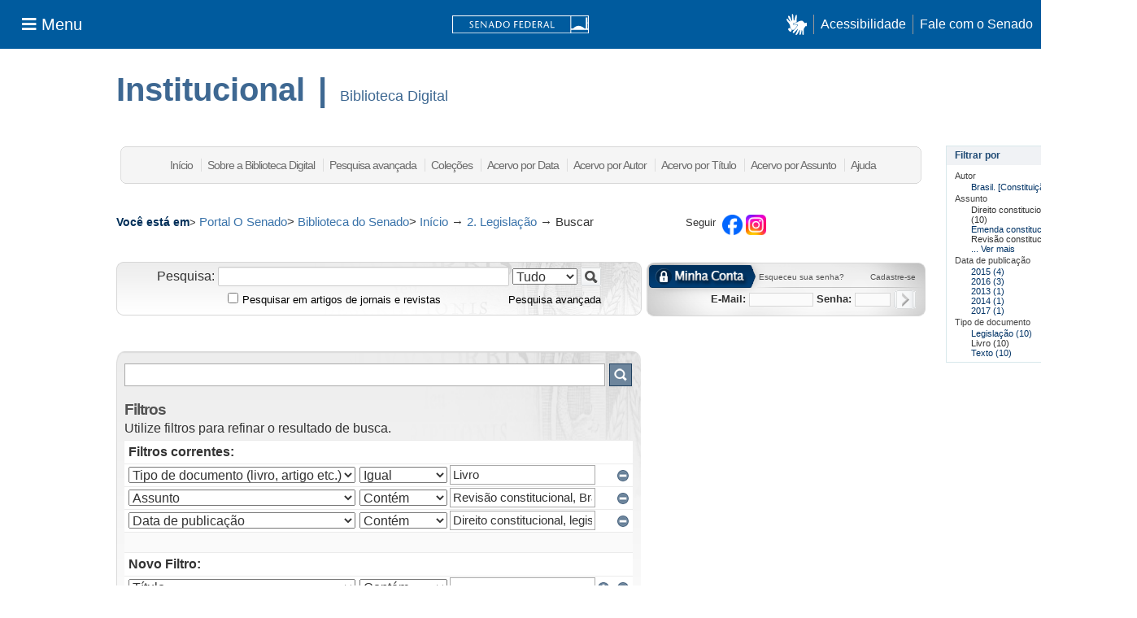

--- FILE ---
content_type: text/css
request_url: https://www.senado.leg.br/inc/essencial/fat.css
body_size: 4778
content:
/*! senado.essencial v1.15.0  | http://git.io/senado.essencial */
.sf-H1{font-family:inherit;font-weight:500;line-height:1.1;color:inherit}.sf-H1 .small,.sf-H1 small{font-weight:400;line-height:1;color:#777}.sf-H1{margin-top:20px;margin-bottom:10px}.sf-H1 .small,.sf-H1 small{font-size:65%}.sf-H1{font-size:36px}body:not(#_) .sf-component{font-family:'Lucida Grande','Lucida Sans Unicode','Lucida Sans',Geneva,Verdana,sans-serif;font-size:14px;line-height:1.42857143;color:#333;text-align:left;background-color:#fff;margin:0/*! normalize.css v3.0.3 | MIT License | github.com/necolas/normalize.css */}body:not(#_) .sf-component a{font-weight:inherit;font-family:inherit;font-size:inherit;color:inherit;text-decoration:none}body:not(#_) .sf-component .Icon,body:not(#_) .sf-component .ShareIcon::before,body:not(#_) .sf-component .glyphicon{font-family:agenciaweb;font-style:normal;font-weight:400;font-variant:normal;text-transform:none;line-height:1;-webkit-font-smoothing:antialiased;-moz-osx-font-smoothing:grayscale;display:inline-block;vertical-align:middle}@font-face{font-family:essencial;src:url(./fonts/essencial.woff?v=16s-P) format('woff'),url(./fonts/essencial.ttf?v=3wUyG) format('truetype');font-weight:400;font-style:normal}body:not(#_) .sf-component .Icon,body:not(#_) .sf-component .ShareIcon::before,body:not(#_) .sf-component .glyphicon{font-family:essencial}body:not(#_) .sf-component .glyphicon-lock::before{content:"\e033"}body:not(#_) .sf-component .glyphicon-chevron-up::before{content:"\e113"}body:not(#_) .sf-component .glyphicon-search::before{content:"\e003"}body:not(#_) .sf-component .Icon--menu::before{content:"\f05e"}body:not(#_) .sf-component .Icon--md{font-size:16px}body:not(#_) .sf-component html{font-family:sans-serif;-ms-text-size-adjust:100%;-webkit-text-size-adjust:100%}body:not(#_) .sf-component body{margin:0}body:not(#_) .sf-component nav{display:block}body:not(#_) .sf-component a{background-color:transparent}body:not(#_) .sf-component a:active,body:not(#_) .sf-component a:hover{outline:0}body:not(#_) .sf-component strong{font-weight:700}body:not(#_) .sf-component .sf-H1{font-size:2em;margin:.67em 0}body:not(#_) .sf-component img{border:0}body:not(#_) .sf-component button,body:not(#_) .sf-component input{color:inherit;font:inherit;margin:0}body:not(#_) .sf-component button{overflow:visible}body:not(#_) .sf-component button{text-transform:none}body:not(#_) .sf-component button{-webkit-appearance:button;cursor:pointer}body:not(#_) .sf-component button::-moz-focus-inner,body:not(#_) .sf-component input::-moz-focus-inner{border:0;padding:0}body:not(#_) .sf-component input{line-height:normal}body:not(#_) .sf-component *{box-sizing:border-box}body:not(#_) .sf-component :after,body:not(#_) .sf-component :before{box-sizing:border-box}body:not(#_) .sf-component html{font-size:10px;-webkit-tap-highlight-color:transparent}body:not(#_) .sf-component body{font-family:'Lucida Grande','Lucida Sans Unicode','Lucida Sans',Geneva,Verdana,sans-serif;font-size:14px;line-height:1.42857143;color:#333;background-color:#fff}body:not(#_) .sf-component button,body:not(#_) .sf-component input{font-family:inherit;font-size:inherit;line-height:inherit}body:not(#_) .sf-component a{color:#3e6892;text-decoration:none}body:not(#_) .sf-component a:focus,body:not(#_) .sf-component a:hover{color:#27425c;text-decoration:underline}body:not(#_) .sf-component a:focus{outline:5px auto -webkit-focus-ring-color;outline-offset:-2px}body:not(#_) .sf-component img{vertical-align:middle}body:not(#_) .sf-component [role=button]{cursor:pointer}body:not(#_) .sf-component .sf-H1{font-family:inherit;font-weight:500;line-height:1.1;color:inherit}body:not(#_) .sf-component .sf-H1{margin-top:20px;margin-bottom:10px}body:not(#_) .sf-component .sf-H1{font-size:36px}body:not(#_) .sf-component p{margin:0 0 10px}body:not(#_) .sf-component .text-muted{color:#777}body:not(#_) .sf-component ol,body:not(#_) .sf-component ul{margin-top:0;margin-bottom:10px}body:not(#_) .sf-component ul ul{margin-bottom:0}body:not(#_) .sf-component .FooterMain-list{padding-left:0;list-style:none}body:not(#_) .sf-component .Fence{padding-left:0;list-style:none;margin-left:-5px}body:not(#_) .sf-component .Fence>li{display:inline-block;padding-right:5px;padding-left:5px}body:not(#_) .sf-component dl{margin-top:0;margin-bottom:20px}body:not(#_) .sf-component dd,body:not(#_) .sf-component dt{line-height:1.42857143}body:not(#_) .sf-component dt{font-weight:700}body:not(#_) .sf-component dd{margin-left:0}body:not(#_) .sf-component .sf-container{padding-right:15px;padding-left:15px;margin-right:auto;margin-left:auto}@media (min-width:768px){body:not(#_) .sf-component .sf-container{width:750px}}@media (min-width:992px){body:not(#_) .sf-component .sf-container{width:970px}}@media (min-width:1200px){body:not(#_) .sf-component .sf-container{width:1170px}}body:not(#_) .sf-component .form-control{display:block;width:100%;height:34px;padding:6px 12px;font-size:14px;line-height:1.42857143;color:#555;background-color:#fff;background-image:none;border:1px solid #ccc;border-radius:0;box-shadow:inset 0 1px 1px rgba(0,0,0,.075);transition:border-color ease-in-out .15s,box-shadow ease-in-out .15s}body:not(#_) .sf-component .form-control:focus{border-color:#66afe9;outline:0;box-shadow:inset 0 1px 1px rgba(0,0,0,.075),0 0 8px rgba(102,175,233,.6)}body:not(#_) .sf-component .form-control::-moz-placeholder{color:#999;opacity:1}body:not(#_) .sf-component .form-control:-ms-input-placeholder{color:#999}body:not(#_) .sf-component .form-control::-webkit-input-placeholder{color:#999}body:not(#_) .sf-component .form-control::-ms-expand{background-color:transparent;border:0}body:not(#_) .sf-component .btn{display:inline-block;margin-bottom:0;font-weight:400;text-align:center;white-space:nowrap;vertical-align:middle;touch-action:manipulation;cursor:pointer;background-image:none;border:1px solid transparent;padding:6px 12px;font-size:14px;line-height:1.42857143;border-radius:0;-webkit-user-select:none;-ms-user-select:none;user-select:none}body:not(#_) .sf-component .btn:active:focus,body:not(#_) .sf-component .btn:focus{outline:5px auto -webkit-focus-ring-color;outline-offset:-2px}body:not(#_) .sf-component .btn:focus,body:not(#_) .sf-component .btn:hover{color:#333;text-decoration:none}body:not(#_) .sf-component .btn:active{background-image:none;outline:0;box-shadow:inset 0 3px 5px rgba(0,0,0,.125)}body:not(#_) .sf-component .btn-default{color:#333;background-color:#fff;border-color:#ccc}body:not(#_) .sf-component .btn-default:focus{color:#333;background-color:#e6e6e6;border-color:#8c8c8c}body:not(#_) .sf-component .btn-default:hover{color:#333;background-color:#e6e6e6;border-color:#adadad}body:not(#_) .sf-component .btn-default:active{color:#333;background-color:#e6e6e6;background-image:none;border-color:#adadad}body:not(#_) .sf-component .btn-default:active:focus,body:not(#_) .sf-component .btn-default:active:hover{color:#333;background-color:#d4d4d4;border-color:#8c8c8c}body:not(#_) .sf-component .collapse{display:none}body:not(#_) .sf-component .collapse.in{display:block}body:not(#_) .sf-component .collapsing{position:relative;height:0;overflow:hidden;transition-property:height,visibility;transition-duration:.35s;transition-timing-function:ease}body:not(#_) .sf-component .caret{display:inline-block;width:0;height:0;margin-left:2px;vertical-align:middle;border-top:4px dashed;border-right:4px solid transparent;border-left:4px solid transparent}body:not(#_) .sf-component .dropdown{position:relative}body:not(#_) .sf-component .dropdown-toggle:focus{outline:0}body:not(#_) .sf-component .dropdown-menu{position:absolute;top:100%;left:0;z-index:1000;display:none;float:left;min-width:160px;padding:5px 0;margin:2px 0 0;font-size:14px;text-align:left;list-style:none;background-color:#fff;background-clip:padding-box;border:1px solid #ccc;border:1px solid rgba(0,0,0,.15);border-radius:0;box-shadow:0 6px 12px rgba(0,0,0,.175)}body:not(#_) .sf-component .dropdown-menu>li>a{display:block;padding:3px 20px;clear:both;font-weight:400;line-height:1.42857143;color:#333;white-space:nowrap}body:not(#_) .sf-component .dropdown-menu>li>a:focus,body:not(#_) .sf-component .dropdown-menu>li>a:hover{color:#262626;text-decoration:none;background-color:#f5f5f5}body:not(#_) .sf-component .open>.dropdown-menu{display:block}body:not(#_) .sf-component .open>a{outline:0}body:not(#_) .sf-component .pull-right>.dropdown-menu{right:0;left:auto}body:not(#_) .sf-component .input-group{position:relative;display:table;border-collapse:separate}body:not(#_) .sf-component .input-group .form-control{position:relative;z-index:2;float:left;width:100%;margin-bottom:0}body:not(#_) .sf-component .input-group .form-control:focus{z-index:3}body:not(#_) .sf-component .input-group .form-control,body:not(#_) .sf-component .input-group-btn{display:table-cell}body:not(#_) .sf-component .input-group-btn{width:1%;white-space:nowrap;vertical-align:middle}body:not(#_) .sf-component .input-group .form-control:first-child{border-top-right-radius:0;border-bottom-right-radius:0}body:not(#_) .sf-component .input-group-btn:last-child>.btn{border-top-left-radius:0;border-bottom-left-radius:0}body:not(#_) .sf-component .input-group-btn{position:relative;font-size:0;white-space:nowrap}body:not(#_) .sf-component .input-group-btn>.btn{position:relative}body:not(#_) .sf-component .input-group-btn>.btn:active,body:not(#_) .sf-component .input-group-btn>.btn:focus,body:not(#_) .sf-component .input-group-btn>.btn:hover{z-index:2}body:not(#_) .sf-component .input-group-btn:last-child>.btn{z-index:2;margin-left:-1px}body:not(#_) .sf-component .nav{padding-left:0;margin-bottom:0;list-style:none}body:not(#_) .sf-component .nav>li{position:relative;display:block}body:not(#_) .sf-component .nav>li>a{position:relative;display:block;padding:10px 15px}body:not(#_) .sf-component .nav>li>a:focus,body:not(#_) .sf-component .nav>li>a:hover{text-decoration:none;background-color:#eee}body:not(#_) .sf-component .nav .open>a,body:not(#_) .sf-component .nav .open>a:focus,body:not(#_) .sf-component .nav .open>a:hover{background-color:#eee;border-color:#3e6892}body:not(#_) .sf-component .navbar{position:relative;min-height:50px;margin-bottom:20px;border:1px solid transparent}@media (min-width:768px){body:not(#_) .sf-component .navbar{border-radius:0}}body:not(#_) .sf-component .navbar-collapse{padding-right:15px;padding-left:15px;overflow-x:visible;border-top:1px solid transparent;box-shadow:inset 0 1px 0 rgba(255,255,255,.1);-webkit-overflow-scrolling:touch}@media (min-width:768px){body:not(#_) .sf-component .navbar-collapse{width:auto;border-top:0;box-shadow:none}body:not(#_) .sf-component .navbar-collapse.collapse{display:block!important;height:auto!important;padding-bottom:0;overflow:visible!important}}body:not(#_) .sf-component .sf-container>.navbar-collapse{margin-right:-15px;margin-left:-15px}@media (min-width:768px){body:not(#_) .sf-component .sf-container>.navbar-collapse{margin-right:0;margin-left:0}}body:not(#_) .sf-component .navbar-static-top{z-index:1000;border-width:0 0 1px}@media (min-width:768px){body:not(#_) .sf-component .navbar-static-top{border-radius:0}}body:not(#_) .sf-component .navbar-nav{margin:7.5px -15px}body:not(#_) .sf-component .navbar-nav>li>a{padding-top:10px;padding-bottom:10px;line-height:20px}@media (max-width:767px){body:not(#_) .sf-component .navbar-nav .open .dropdown-menu{position:static;float:none;width:auto;margin-top:0;background-color:transparent;border:0;box-shadow:none}body:not(#_) .sf-component .navbar-nav .open .dropdown-menu>li>a{padding:5px 15px 5px 25px}body:not(#_) .sf-component .navbar-nav .open .dropdown-menu>li>a{line-height:20px}body:not(#_) .sf-component .navbar-nav .open .dropdown-menu>li>a:focus,body:not(#_) .sf-component .navbar-nav .open .dropdown-menu>li>a:hover{background-image:none}}@media (min-width:768px){body:not(#_) .sf-component .navbar-nav{float:left;margin:0}body:not(#_) .sf-component .navbar-nav>li{float:left}body:not(#_) .sf-component .navbar-nav>li>a{padding-top:15px;padding-bottom:15px}}body:not(#_) .sf-component .navbar-nav>li>.dropdown-menu{margin-top:0;border-top-left-radius:0;border-top-right-radius:0}body:not(#_) .sf-component .navbar-default{background-color:#f8f8f8;border-color:#e7e7e7}body:not(#_) .sf-component .navbar-default .navbar-nav>li>a{color:#777}body:not(#_) .sf-component .navbar-default .navbar-nav>li>a:focus,body:not(#_) .sf-component .navbar-default .navbar-nav>li>a:hover{color:#333;background-color:transparent}body:not(#_) .sf-component .navbar-default .navbar-nav>.open>a,body:not(#_) .sf-component .navbar-default .navbar-nav>.open>a:focus,body:not(#_) .sf-component .navbar-default .navbar-nav>.open>a:hover{color:#555;background-color:transparent}@media (max-width:767px){body:not(#_) .sf-component .navbar-default .navbar-nav .open .dropdown-menu>li>a{color:#777}body:not(#_) .sf-component .navbar-default .navbar-nav .open .dropdown-menu>li>a:focus,body:not(#_) .sf-component .navbar-default .navbar-nav .open .dropdown-menu>li>a:hover{color:#333;background-color:transparent}}body:not(#_) .sf-component .Breadcrumbs{padding:8px 15px;margin-bottom:20px;list-style:none;background-color:#f5f5f5;border-radius:0}body:not(#_) .sf-component .Breadcrumbs>li{display:inline-block}body:not(#_) .sf-component .Breadcrumbs>li+li:before{padding:0 5px;color:#ccc;content:"/\00a0"}body:not(#_) .sf-component .Breadcrumbs>.active{color:#777}body:not(#_) .sf-component .FooterMain-row:after,body:not(#_) .sf-component .FooterMain-row:before,body:not(#_) .sf-component .NavGlobal-container:after,body:not(#_) .sf-component .NavGlobal-container:before,body:not(#_) .sf-component .PortalTopo:after,body:not(#_) .sf-component .PortalTopo:before,body:not(#_) .sf-component .clearfix:after,body:not(#_) .sf-component .clearfix:before,body:not(#_) .sf-component .nav:after,body:not(#_) .sf-component .nav:before,body:not(#_) .sf-component .navbar-collapse:after,body:not(#_) .sf-component .navbar-collapse:before,body:not(#_) .sf-component .navbar:after,body:not(#_) .sf-component .navbar:before,body:not(#_) .sf-component .sf-container:after,body:not(#_) .sf-component .sf-container:before{display:table;content:" "}body:not(#_) .sf-component .FooterMain-row:after,body:not(#_) .sf-component .NavGlobal-container:after,body:not(#_) .sf-component .PortalTopo:after,body:not(#_) .sf-component .clearfix:after,body:not(#_) .sf-component .nav:after,body:not(#_) .sf-component .navbar-collapse:after,body:not(#_) .sf-component .navbar:after,body:not(#_) .sf-component .sf-container:after{clear:both}body:not(#_) .sf-component .pull-right{float:right!important}body:not(#_) .sf-component .pull-left{float:left!important}@-ms-viewport{width:device-width}body:not(#_) .sf-component .visible-xs{display:none!important}@media (max-width:767px){body:not(#_) .sf-component .visible-xs{display:block!important}}@media (max-width:767px){body:not(#_) .sf-component .hidden-xs{display:none!important}}body:not(#_) .sf-component .u-linkClean,body:not(#_) .sf-component .u-linkClean:active,body:not(#_) .sf-component .u-linkClean:focus,body:not(#_) .sf-component .u-linkClean:hover{text-decoration:none!important}body:not(#_) .sf-component .u-linkBlock,body:not(#_) .sf-component .u-linkBlock:active,body:not(#_) .sf-component .u-linkBlock:focus,body:not(#_) .sf-component .u-linkBlock:hover{display:block!important;text-decoration:none!important}body:not(#_) .sf-component .u-alignBaseline{vertical-align:baseline!important}body:not(#_) .sf-component .u-alignMiddle{vertical-align:middle!important}body:not(#_) .sf-component .u-textNoWrap{white-space:nowrap!important}body:not(#_) .sf-component .sf-H1.titulo-principal{border-bottom:1px solid #eee;padding-bottom:15px}body:not(#_) .sf-component .milli{font-size:12px}body:not(#_) .sf-component .eta{font-size:16px}body:not(#_) .sf-component .epsilon{font-size:20px}@media (max-width:767px){body:not(#_) .sf-component .eta-xs{font-size:16px}}body:not(#_) .sf-component .Nav--principal{border-radius:0;background:#fff;border:none;border-top:dotted 1px #ccc;border-bottom:solid 5px #3e6892;margin-bottom:0;font-size:16px;min-height:0}@media (max-width:767px){body:not(#_) .sf-component .Nav--principal{min-height:inherit;border-bottom:none}}@media (min-width:991px){body:not(#_) .sf-component .Nav--principal>ul>li>a{padding:15px}}body:not(#_) .sf-component .Nav--principal li>a.dropdown-toggle>.caret{margin-top:0}body:not(#_) .sf-component .Nav--secundaria{border:none;border-radius:0;border-top:1px solid #ccc;background-color:#f7f7f7;min-height:30px;margin-bottom:0}body:not(#_) .sf-component .Nav--secundaria>ul>li{line-height:30px}body:not(#_) .sf-component .Nav--secundaria>ul>li>a{font-size:13px;float:left;padding:0 15px;line-height:30px}@media (min-width:767px){body:not(#_) .sf-component .Nav--secundaria>ul>li:not(:last-child)::after{font-size:14px;content:' ';border-left:1px solid #ccc}}@media (max-width:767px){body:not(#_) .sf-component .Nav--secundaria>ul{float:left!important}}body:not(#_) .sf-component .PortalTopo{margin-right:-15px;margin-left:-15px}@media (max-width:767px){body:not(#_) .sf-component .PortalTopo{padding-top:10px;padding-bottom:10px;border-bottom:solid 5px #3e6892}}body:not(#_) .sf-component .PortalTopo-togglers{position:relative;float:left;width:33.33333333%;min-height:1px;padding-right:15px;padding-left:15px;text-align:right;font-size:0}body:not(#_) .sf-component [class^=PortalTopo-toggler--]{display:inline-block;font-size:14px;height:34px;width:34px;margin-left:5px;padding:0;border:1px solid #3e6892;border-radius:0;vertical-align:middle;text-align:center;line-height:32px}body:not(#_) .sf-component [class^=PortalTopo-toggler--]:first-child{margin-left:0}body:not(#_) .sf-component .PortalTopo-toggler--menu{background:#3e6892;border-color:#3e6892;color:#fff;font-size:12px}body:not(#_) .sf-component .PortalTopo-toggler--search{background:#f5f5f5;border-color:#ccc;color:#3e6892}body:not(#_) .sf-component .PortalTopo-id{position:relative;float:left;width:66.66666667%;min-height:1px;padding-right:15px;padding-left:15px;color:#3e6892;display:table}body:not(#_) .sf-component .PortalTopo-title{display:table-cell;vertical-align:middle;line-height:35px;margin:0;font-size:40px}@media (max-width:991px){body:not(#_) .sf-component .PortalTopo-title{font-size:34px}}@media (max-width:767px){body:not(#_) .sf-component .PortalTopo-title{font-size:24px}}@media (max-width:480px){body:not(#_) .sf-component .PortalTopo-title{font-size:18px}}body:not(#_) .sf-component .PortalTopo-busca{float:left;width:100%;position:relative;min-height:1px;padding-right:15px;padding-left:15px}@media (min-width:768px){body:not(#_) .sf-component .PortalTopo-busca{float:left;width:33.33333333%}}body:not(#_) .sf-component .PortalTopo-busca>form{margin:10px 0 0}@media (min-width:768px){body:not(#_) .sf-component .PortalTopo-busca>form{display:table-cell;vertical-align:middle}}body:not(#_) .sf-component .PortalTopo-busca button,body:not(#_) .sf-component .PortalTopo-busca input{border-radius:0;height:34px}body:not(#_) .sf-component .PortalTopo-busca button{color:#3e6892;background:#f5f5f5}@media (min-width:768px){body:not(#_) .sf-component .PortalTopo-busca{display:table!important;visibility:visible!important;height:90px!important}}body:not(#_) .sf-component .PortalTopo-busca,body:not(#_) .sf-component .PortalTopo-id{height:90px}@media (max-width:767px){body:not(#_) .sf-component .PortalTopo-busca,body:not(#_) .sf-component .PortalTopo-id{height:auto}}body:not(#_) .sf-component .FooterMain{background-color:#eee;margin-top:10px;padding-top:10px}@media (min-width:768px){body:not(#_) .sf-component .FooterMain{padding-top:20px}}body:not(#_) .sf-component .FooterMain-row{margin-right:-15px;margin-left:-15px}body:not(#_) .sf-component .FooterMain-section{position:relative;min-height:1px;padding-right:15px;padding-left:15px}@media (min-width:768px){body:not(#_) .sf-component .FooterMain-section{float:left;width:25%}}body:not(#_) .sf-component .FooterMain-list{line-height:20px;font-size:12px}@media (max-width:767px){body:not(#_) .sf-component .FooterMain-list{margin:0 10px}}body:not(#_) .sf-component .FooterMain-list>dt{font-size:12px;font-weight:700;color:#666;margin:10px 0}body:not(#_) .sf-component .FooterMain-endereco{background-color:#002e56;color:#fff;width:100%;text-align:center;font-size:11px;padding:10px;line-height:1.5}body:not(#_) .sf-component .FooterMain-link,body:not(#_) .sf-component .FooterMain-link:hover{color:#333}body:not(#_) .sf-component .FooterMain-hlink,body:not(#_) .sf-component .FooterMain-hlink:hover{color:#666}body:not(#_) .sf-component .ShareIcon{padding:0;display:inline-block;text-align:center;vertical-align:middle;touch-action:maniputation;cursor:pointer;border:none;border-radius:0;border-bottom-style:solid;border-bottom-width:2px;background:#eee;transition:background-color .3s linear;font-size:18px;line-height:1.9em}body:not(#_) .sf-component .ShareIcon,body:not(#_) .sf-component .ShareIcon:active,body:not(#_) .sf-component .ShareIcon:focus{color:#666}body:not(#_) .sf-component .ShareIcon:hover{color:#fff;text-decoration:none}body:not(#_) .sf-component .ShareIcon::before{line-height:1.9em;width:1.9em}body:not(#_) .sf-component .ShareIcon--facebook{border-bottom-color:#839ccf}body:not(#_) .sf-component .ShareIcon--facebook::before{content:"\ea8c"}body:not(#_) .sf-component .ShareIcon--facebook:hover{background:#3b5998}body:not(#_) .sf-component .ShareIcon--youtube{border-bottom-color:#ff3c3c}body:not(#_) .sf-component .ShareIcon--youtube::before{content:"\ea99"}body:not(#_) .sf-component .ShareIcon--youtube:hover{background:#b00}body:not(#_) .sf-component .ShareIcon--flickr{border-bottom-color:#ff80c2}body:not(#_) .sf-component .ShareIcon--flickr::before{content:"\eaa1"}body:not(#_) .sf-component .ShareIcon--flickr:hover{background:#ff0084}body:not(#_) .sf-component .ShareIcon--twitter{border-bottom-color:#6ed7ff}body:not(#_) .sf-component .ShareIcon--twitter::before{content:"\ea91"}body:not(#_) .sf-component .ShareIcon--twitter:hover{background:#00aced}body:not(#_) .sf-component .ShareIcon--circle{border-radius:50%;border:none}body:not(#_) .sf-component .ShareIcon--circle::before{border-radius:50%}body:not(#_) .sf-component .ShareIcon--dark{background-color:#888}body:not(#_) .sf-component .ShareIcon--dark,body:not(#_) .sf-component .ShareIcon--dark:active,body:not(#_) .sf-component .ShareIcon--dark:focus{color:#fff}body:not(#_) .sf-component .CutHere>:not(:last-child){border:1px dotted #ccc;border-width:0;border-bottom-width:1px;padding-bottom:5px;margin-bottom:5px}body:not(#_) .sf-component .CutHere--xl>:not(:last-child){padding-bottom:10.66666667px;margin-bottom:10.66666667px}body:not(#_) .sf-component .CutHere--white>:not(:last-child){border-bottom:1px solid #fff}body:not(#_) .sf-component .Box{padding:6px 12px;position:relative}body:not(#_) .sf-component .Box--x{padding-top:0;padding-bottom:0}body:not(#_) .sf-component .Arrange{display:table;margin:0;padding:0;table-layout:auto;min-width:100%}body:not(#_) .sf-component .Arrange-sizeFill,body:not(#_) .sf-component .Arrange-sizeFit{display:table-cell;padding:0;vertical-align:top}body:not(#_) .sf-component .Arrange-sizeFill{width:100%}body:not(#_) .sf-component .Arrange--middle>.Arrange-sizeFill,body:not(#_) .sf-component .Arrange--middle>.Arrange-sizeFit{vertical-align:middle}body:not(#_) .sf-component .Fence{margin:0;line-height:1}body:not(#_) .sf-component .Fence>li:not(:last-child){border-right:1px solid #999}body:not(#_) .sf-component .Fence--lg>li{padding-left:10px;padding-right:10px}body:not(#_) .sf-component .dropdown-menu{border-radius:0;background-color:#f7f7f7;border:none;border-bottom:5px solid #3e6892;border-top:1px solid #ccc;min-width:140px;font-size:13px}body:not(#_) .sf-component .dropdown-menu>li>a{padding:4px 20px}body:not(#_) .sf-component .dropdown-menu>li>a:hover{background:#eee}body:not(#_) .sf-component .Breadcrumbs{margin:5px 0 10px;padding-left:0;background:0 0;font-size:12px}body:not(#_) .sf-component .Breadcrumbs>li+li::before{content:'\203A\00a0';color:#666}@media (max-width:767px){body:not(#_) .sf-component .Breadcrumbs{display:none}}body:not(#_) .sf-component .sf-container{box-sizing:border-box}body:not(#_) .sf-component .sf-H1{font-family:'Lucida Grande','Lucida Sans Unicode','Lucida Sans',Geneva,Verdana,sans-serif;font-size:28px}body:not(#_) .sf-component .NavGlobal{height:47px;min-height:47px;line-height:43px;background-color:#00305c;border-bottom:4px solid #00824a;box-shadow:0 4px 0 #fae042;margin-bottom:4px;font-size:12px}@media (max-width:767px){body:not(#_) .sf-component .NavGlobal{margin-bottom:4px}}body:not(#_) .sf-component .NavGlobal-container{padding-right:15px;padding-left:15px;margin-right:auto;margin-left:auto}@media (min-width:768px){body:not(#_) .sf-component .NavGlobal-container{width:750px}}@media (min-width:992px){body:not(#_) .sf-component .NavGlobal-container{width:970px}}@media (min-width:1200px){body:not(#_) .sf-component .NavGlobal-container{width:1170px}}body:not(#_) .sf-component .NavGlobal-middle{color:#fff;text-align:center}@media (max-width:480px){body:not(#_) .sf-component .NavGlobal-middle{display:none}}body:not(#_) .sf-component .NavGlobal-middle>a,body:not(#_) .sf-component .NavGlobal-middle>a:active,body:not(#_) .sf-component .NavGlobal-middle>a:focus,body:not(#_) .sf-component .NavGlobal-middle>a:hover,body:not(#_) .sf-component .NavGlobal-middle>a:visited{color:inherit;text-decoration:none}body:not(#_) .sf-component .NavGlobal-logo{font-size:0}body:not(#_) .sf-component .NavGlobal-logo::after{content:'\00a0'}body:not(#_) .sf-component .NavGlobal-toggle{color:#b2c0ce;cursor:pointer;font-size:14px}body:not(#_) .sf-component .NavGlobal-toggle:active,body:not(#_) .sf-component .NavGlobal-toggle:focus,body:not(#_) .sf-component .NavGlobal-toggle:hover,body:not(#_) .sf-component .NavGlobal-toggle:visited{color:#fff;text-decoration:none}body:not(#_) .sf-component .NavGlobal-dropdownMenu.dropdown-menu{background-color:#1a456c;border-radius:0;border-bottom:none;box-shadow:none;top:42px;margin-top:9px;padding:5px 20px;border-top:none;font-size:12px;line-height:1.42857143}body:not(#_) .sf-component .NavGlobal-dropdownMenu.dropdown-menu>li>a{padding:6px 0;color:#fff;border-bottom:1px solid #1a9fdd}body:not(#_) .sf-component .NavGlobal-dropdownMenu.dropdown-menu>li>a:focus,body:not(#_) .sf-component .NavGlobal-dropdownMenu.dropdown-menu>li>a:hover{background:inherit;color:#fff}body:not(#_) .sf-component .NavGlobal-dropdownMenu.dropdown-menu>li:last-child>a{border:none}body:not(#_) .sf-component .PortalTopo-sub{display:inline-block;margin-left:8px;padding-left:8px;border-left:2px solid #ccc;line-height:1;color:#999}body:not(#_) .sf-component .FooterMain-stand{border-top:1px solid #fff;height:40px}body:not(#_) .sf-component .Breadcrumbs li{font-size:12px}body:not(#_) .sf-component .Nav--principal li{font-size:16px}body:not(#_) .sf-component .Nav--principal li .dropdown-menu li{font-size:13px}body:not(#_) .sf-component .Nav--secundaria li{font-size:13px}body:not(#_) .sf-component .NavGlobal-middle{font-size:12px}body:not(#_) .sf-component .NavGlobal-dropdownMenu.dropdown-menu li{font-size:12px}body:not(#_) .sf-component .NavGlobal-dropdownMenu.dropdown-menu li a:hover{color:#fff}body:not(#_) .sf-component li{line-height:1.42857143}body:not(#_) .sf-component .dropdown-menu,body:not(#_) .sf-component .navbar-static-top{z-index:300}@media (max-width:767px){body.twbs2:not(#_){padding-right:0;padding-left:0}}body.twbs2:not(#_) .sf-component .collapse{height:0;display:block}@media (max-width:767px){body.twbs2:not(#_) .sf-component{padding-right:0;padding-left:0}}body.twbs2:not(#_) .sf-component .FooterMain,body.twbs2:not(#_) .sf-component .NavGlobal{margin-left:auto;margin-right:auto}body.twbs2:not(#_) .sf-component .nav-collapse .dropdown-menu a,body.twbs2:not(#_) .sf-component .nav-collapse .nav>li>a{font-weight:400}.sf-container{padding-right:15px;padding-left:15px;margin-right:auto;margin-left:auto}@media (min-width:768px){.sf-container{width:750px}}@media (min-width:992px){.sf-container{width:970px}}@media (min-width:1200px){.sf-container{width:1170px}}.sf-container{box-sizing:border-box}.sf-H1{font-family:'Lucida Grande','Lucida Sans Unicode','Lucida Sans',Geneva,Verdana,sans-serif;font-size:28px}

--- FILE ---
content_type: text/plain
request_url: https://www.google-analytics.com/j/collect?v=1&_v=j102&a=1925263342&t=pageview&_s=1&dl=https%3A%2F%2Fwww2.senado.leg.br%2Fbdsf%2Fhandle%2Fid%2F2%2Fdiscover%3Frpp%3D10%26filtertype_0%3Dsubject%26filtertype_1%3Dsubject%26filter_relational_operator_1%3Dequals%26filter_relational_operator_0%3Dequals%26filter_1%3DDireito%2Bconstitucional%252C%2Blegisla%25C3%25A7%25C3%25A3o%252C%2BBrasil%26filter_0%3DRevis%25C3%25A3o%2Bconstitucional%252C%2BBrasil%26filtertype%3Dtype%26filter_relational_operator%3Dequals%26filter%3DLivro&ul=en-us%40posix&dt=%C2%A0%20Buscar&sr=1280x720&vp=1280x720&_u=IEDAAEABAAAAACAAI~&jid=623137700&gjid=637976035&cid=138433627.1763589725&tid=UA-27295293-6&_gid=234796726.1763589725&_r=1&_slc=1&z=1607410438
body_size: -831
content:
2,cG-0J66EJJTXL

--- FILE ---
content_type: application/javascript
request_url: https://www2.senado.leg.br/bdsf/themes/SF/lib/js/discover.js
body_size: 3009
content:
/*
 * The contents of this file are subject to the license and copyright
 * detailed in the LICENSE and NOTICE files at the root of the source
 * tree and available online at
 *
 * http://www.dspace.org/license/
 */
$(document).ready(function($){
	initDiscoverySearchForm();
})

function initDiscoverySearchForm() {
	if ($("#aspect_discovery_SimpleSearch_row_used-filters-0").length == 0) {
		addFilterRow(true);
		addFilterRow(true);
		$("#aspect_discovery_SimpleSearch_field_filtertype_2 option[value='subject']").prop("selected", true);
		$("#aspect_discovery_SimpleSearch_field_filtertype_3 option[value='dateIssued']").prop("selected", true);
		$("#aspect_discovery_SimpleSearch_field_filter_relational_operator_2 option[value='contains']").prop("selected", true);
		$("#aspect_discovery_SimpleSearch_field_filter_relational_operator_3 option[value='contains']").prop("selected", true);
	}

	ajustarSeletorCampoBusca();
}

/* 2019-04-03: Método para retificação do parâmetro referente ao tipo de
 * documento, e também para deixá-lo selecionado, se já estiver setado nos
 * parâmetros de busca previamente existentes. */
function ajustarSeletorCampoBusca() {
	var NOME_CAMPO_TIPO_FILTRO = "#aspect_discovery_SimpleSearch_field_filtertype_";
	var NOME_CAMPO_OPERADOR_RELACIONAL = "#aspect_discovery_SimpleSearch_field_filter_relational_operator_";
	var CAMPO_OPCAO = " option[value='type']";

	var i, j, salto, idType, idTypeKeyword, idRelational, indice, substr;
	var query = window.location.search;

	/* 2019-04-05: Pode acontecer desses IDs corresponderem a
	 * "input hidden". Deste modo, não se deve testar direto se existe
	 * a "option = type". */
	for(i = 1; $(idType = NOME_CAMPO_TIPO_FILTRO + i).length || salto; salto = $(NOME_CAMPO_TIPO_FILTRO + i).length, ++i) {
		/* Se chegou aqui, mas não existe o objeto "option", passa
		 * adiante. */
		if(!$(idType = idType + CAMPO_OPCAO).length)
			continue;

		substr = 'filter_relational_operator_' + i + '=notequals';
		if(query.indexOf(substr) != -1)
			$(idType).prop("value", "type_keyword");

		if((j = query.indexOf("type_keyword")) != -1) {
			substr = query.substring(j - 13, j - 1).split('_')[1];
			if(i.toString() == substr) {
				idTypeKeyword = idType.replace("'type'", "'type_keyword'");
				$(idTypeKeyword).prop("selected", true);
			}
		}

		/* Deve-se verificar o valor selecionado no filtro
		 * relacional. */
		idRelational = NOME_CAMPO_OPERADOR_RELACIONAL + i;
		$(idRelational).change(function() {
			var MAP = {
				"DE": {
					"equals": "type_keyword",
					"notequals": "type"
				},
				"PARA": {
					"equals": "type",
					"notequals": "type_keyword"
				}
			};
			var id;
			var sel = $(this).val();

			if(MAP["DE"][sel] !== undefined) {
				id = $(this).prop("id").split("_");
				id = id[id.length - 1];
				id = "#aspect_discovery_SimpleSearch_field_filtertype_" + id + " option[value='" + MAP["DE"][sel] + "']";
				if($(id).length) {
					$(id).prop("value", MAP["PARA"][sel]);
				}
			}
		});
	}
}


--- FILE ---
content_type: application/javascript
request_url: https://www2.senado.leg.br/bdsf/themes/SF/lib/js/layout-sf/tema.js
body_size: 978
content:
$(document).ready(function() {
    
    // Acessibilidade. Tecla de atalho. Alt+#.
    $("#portal-home-link").attr("accesskey", 0);
    $("body").append('<a accesskey=1 href="#header-institucional"></a>');
    $("body").append('<a accesskey=2 href="#footer-institucional"></a>');
    $("#menu-local__form input[type=search]").attr("accesskey", 3);
    $("body").append('<a accesskey=4 href="#content"></a>');
    
    // Correção collapse.se
    // Menu local e pesquisa
    var $btnCollapse = $('[data-toggle="collapse.se"]');
    $btnCollapse.click(function() {
        var $target = $($(this).data("target"));
        if (!$target.hasClass("fixed")) {
            $target.addClass("fixed");
            return;
        }
        $target.toggle();
        if ($(this).attr("aria-expanded") === "true") {
            $(this).attr("aria-expanded", false);
        } else {
            $(this).attr("aria-expanded", true);
        }
    });
    
});


--- FILE ---
content_type: text/javascript
request_url: https://www2.senado.leg.br/bdsf/loadJQuery.js
body_size: 125
content:
!window.jQuery && document.write('<script type="text/javascript" src="/bdsf/static/js/jquery-3.4.1.min.js">&nbsp;</script>');